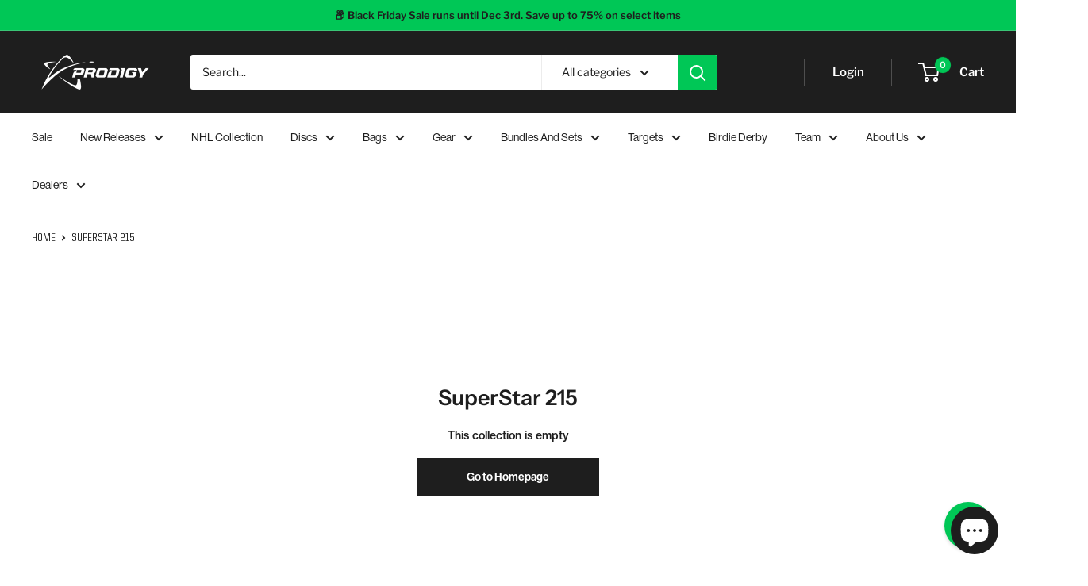

--- FILE ---
content_type: text/css
request_url: https://prodigydisc.ca/cdn/shop/t/25/assets/custom.css?v=122358943609121580191763482187
body_size: 416
content:
h0{font-family:rama-gothic-c,sans-serif;font-weight:900;font-style:normal}h1{font-family:neue-haas-grotesk-display,sans-serif!important}h1.page__title.heading.h1{text-transform:capitalize!important}h2{font-family:neue-haas-grotesk-display,sans-serif!important}h2.slideshow__title.heading.h1{font-family:rama-gothic-c,sans-serif!important;font-weight:900;font-style:normal;font-size:10em;text-transform:uppercase;line-height:1}@media (max-width: 640px){h2.slideshow__title.heading.h1{font-size:6em;line-height:.8}}h3{font-family:neue-haas-grotesk-display,sans-serif!important}p{font-family:neue-haas-grotesk-text,sans-serif}p.slideshow__content{font-size:18px!important}h1.product-meta__title{font-family:neue-haas-grotesk-display,sans-serif!important}.product-form__option-name,.block-swatch__item{font-family:neue-haas-grotesk-text,sans-serif!important}.easytabs-header-text{font-family:neue-haas-grotesk-display,sans-serif!important}div.easytabs-content-holder{padding:4em!important}ul,ol{font-family:neue-haas-grotesk-text,sans-serif!important}a.nav-bar__link.link,a.mega-menu__title.heading{font-family:neue-haas-grotesk-display,sans-serif!important;text-transform:capitalize!important}a.section__action-link.link{font-family:UnitedSansSmCdMd,sans-serif!important;text-transform:uppercase!important;font-size:1.2em!important}span.collection-item__title.text--strong{font-family:neue-haas-grotesk-display,sans-serif!important}button.footer__title.heading.h6,p.footer__title.heading.h6{font-family:neue-haas-grotesk-display,sans-serif!important;text-transform:capitalize!important;font-size:1.2em}.product-item__info,div.product-metafield-1,div.product-metafield-2{font-family:neue-haas-grotesk-text,sans-serif!important}a.product-item__title.text--strong.link,p.promo-block__heading.heading.h3,a.button.button--primary{font-family:neue-haas-grotesk-display,sans-serif!important}.form__submit{background:#00c756;color:#fff}.form__submit:hover{background:#fff;color:#1e1e1e}.button{font-family:neue-haas-grotesk-display,sans-serif!important;border-radius:0!important}button.faq__question.heading.h4{font-family:neue-haas-grotesk-display,sans-serif!important}a.slideshow__button.button{background:transparent!important;border-color:#00c756;border-style:solid;border-width:1px}@media (max-width: 640px){a.slideshow__button.button{background:#fff!important;color:#1e1e1e!important;border-color:#00c756;border-style:solid;border-width:1px}}span.promo-block__cta.button.button--floating{background:transparent!important;border-color:#00c756;border-style:solid;border-width:1px}h1.boost-pfs-filter-collection-header.collection__title.heading.h1{font-family:neue-haas-grotesk-display,sans-serif!important}.boost-pfs-filter-option-title{font-family:neue-haas-grotesk-display,sans-serif!important;text-transform:capitalize!important}span.boost-pfs-filter-option-title-text,li.nav-dropdown__item{text-transform:capitalize!important}a.breadcrumb__link.link,span.breadcrumb__link{font-family:UnitedSansSmCdMd,sans-serif!important;text-transform:uppercase!important;font-size:1.2em}h2.jdgm-carousel-title{text-transform:capitalize!important}div.cart-wrapper,a#BIS_trigger{font-family:neue-haas-grotesk-text,sans-serif!important}div.easytabs-holder{margin-top:2em!important}div#infiniteoptions-container{margin-bottom:2em!important}input.spb-productoptiontextcolor.spb-productoptionbackground,label{margin-right:6px!important}fieldset{display:flex;align-content:flex-start;justify-content:flex-start;flex-direction:column}select{padding:2px!important}div#loyaltylion,div.lion-modal__header,div.lion-action-modal__description,div.lion-referral-widget-panels{font-family:neue-haas-grotesk-text,sans-serif!important}h3.lion-integrated-page-section__heading-text{color:#1e1e1e!important}div.kl-private-reset-css-Xuajs1.go3176171171{font-family:neue-haas-grotesk-text,sans-serif!important}div.jsx-564480965{font-family:neue-haas-grotesk-text,sans-serif!important;font-weight:400;font-style:normal}.product-form__info-list{display:block!important}.product-item--list .product-item__action-list,.product-item--vertical .product-item__action-button,.product-item--horizontal .product-item__action-button{display:none!important}.prelaunch-timer{display:block!important}.grid-launch-date{position:relative;padding-top:16px;margin-top:auto}.start-ship-date{position:relative;display:inline-block;padding:12px 30px;text-align:center;background-color:#00c756}.zn-collection__products .zn-collection__item-cart-button{font-size:15px;margin-top:8px;padding:8px 12px;color:#fff!important;background-color:#1e1e1e!important;border:none;border-radius:100vw;cursor:pointer}span.mega-menu__image-heading.heading.h4{font-family:neue-haas-grotesk-display,sans-serif!important;text-transform:none!important}
/*# sourceMappingURL=/cdn/shop/t/25/assets/custom.css.map?v=122358943609121580191763482187 */


--- FILE ---
content_type: text/css
request_url: https://prodigydisc.ca/cdn/shop/t/25/assets/boost-sd-custom.css?v=1769183677776
body_size: -502
content:
.boost-sd__product-title{font-family:neue-haas-grotesk-display,sans-serif!important}.boost-sd__format-currency,.boost-sd__pagination-number,.boost-sd__pagination-button{font-family:neue-haas-grotesk-text,sans-serif!important}
/*# sourceMappingURL=/cdn/shop/t/25/assets/boost-sd-custom.css.map?v=1769183677776 */


--- FILE ---
content_type: text/javascript
request_url: https://prodigydisc.ca/cdn/shop/t/25/assets/boost-sd-custom.js?v=1769183677776
body_size: -599
content:
//# sourceMappingURL=/cdn/shop/t/25/assets/boost-sd-custom.js.map?v=1769183677776


--- FILE ---
content_type: text/javascript
request_url: https://prodigydisc.ca/cdn/shop/t/25/assets/custom.js?v=102476495355921946141763482187
body_size: -667
content:
//# sourceMappingURL=/cdn/shop/t/25/assets/custom.js.map?v=102476495355921946141763482187
